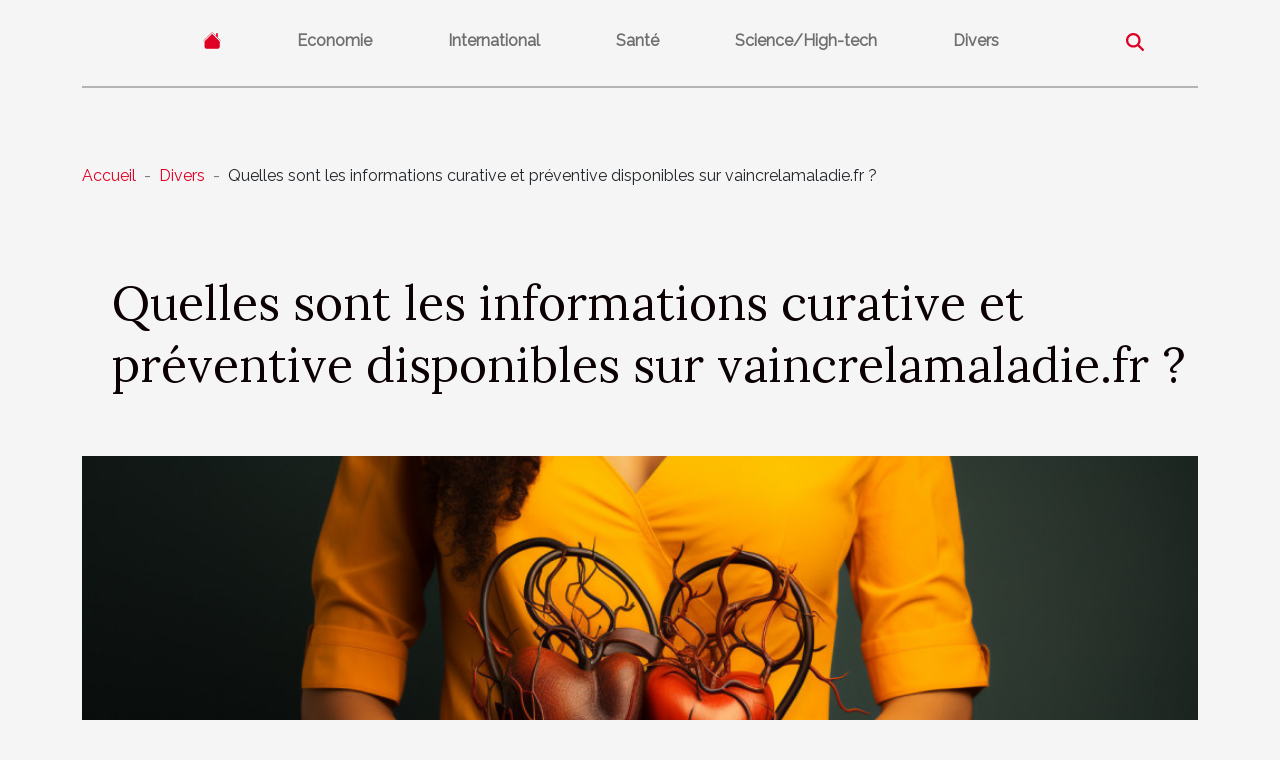

--- FILE ---
content_type: text/html; charset=UTF-8
request_url: https://missinterneteuroregion.com/quelles-sont-les-informations-curative-et-preventive-disponibles-sur-vaincrelamaladiefr
body_size: 9742
content:
<!DOCTYPE html>
    <html lang="fr">
<head>
    <meta charset="utf-8">
    <title>Quelles sont les informations curative et préventive disponibles sur vaincrelamaladie.fr ?</title>
<meta name="description" content="">

<meta name="robots" content="all" />
<link rel="icon" type="image/png" href="/favicon.png" />
    <meta name="viewport" content="width=device-width, initial-scale=1">
    <link rel="stylesheet" href="/css/style2.css">
</head>
<body>
    <header>
    <div class="container-fluid d-flex justify-content-center">
        <nav class="navbar container navbar-expand-xl m-0 pt-3 pb-3">
            <div class="container-fluid">
                <button class="navbar-toggler" type="button" data-bs-toggle="collapse" data-bs-target="#navbarSupportedContent" aria-controls="navbarSupportedContent" aria-expanded="false" aria-label="Toggle navigation">
                    <svg xmlns="http://www.w3.org/2000/svg" fill="currentColor" class="bi bi-list" viewBox="0 0 16 16">
                        <path fill-rule="evenodd" d="M2.5 12a.5.5 0 0 1 .5-.5h10a.5.5 0 0 1 0 1H3a.5.5 0 0 1-.5-.5m0-4a.5.5 0 0 1 .5-.5h10a.5.5 0 0 1 0 1H3a.5.5 0 0 1-.5-.5m0-4a.5.5 0 0 1 .5-.5h10a.5.5 0 0 1 0 1H3a.5.5 0 0 1-.5-.5"></path>
                    </svg>
                </button>
                <div class="collapse navbar-collapse" id="navbarSupportedContent">
                    <ul class="navbar-nav">
                                    <li class="nav-item"><a href="/" class="nav-link"><i></i></a></li>
                                                    <li class="nav-item">
    <a href="/economie" class="nav-link">Economie</a>
    </li>
                                    <li class="nav-item">
    <a href="/international" class="nav-link">International</a>
    </li>
                                    <li class="nav-item">
    <a href="/sante" class="nav-link">Santé</a>
    </li>
                                    <li class="nav-item">
    <a href="/sciencehigh-tech" class="nav-link">Science/High-tech</a>
    </li>
                                    <li class="nav-item">
    <a href="/divers" class="nav-link">Divers</a>
    </li>
                            </ul>
                    <form class="d-flex" role="search" method="get" action="/search">
    <input type="search" class="form-control"  name="q" placeholder="Rechercher" aria-label="Rechercher"  pattern=".*\S.*" required>
    <button type="submit" class="btn">
        <svg xmlns="http://www.w3.org/2000/svg" width="18px" height="18px" fill="currentColor" viewBox="0 0 512 512">
                    <path d="M416 208c0 45.9-14.9 88.3-40 122.7L502.6 457.4c12.5 12.5 12.5 32.8 0 45.3s-32.8 12.5-45.3 0L330.7 376c-34.4 25.2-76.8 40-122.7 40C93.1 416 0 322.9 0 208S93.1 0 208 0S416 93.1 416 208zM208 352a144 144 0 1 0 0-288 144 144 0 1 0 0 288z"/>
                </svg>
    </button>
</form>
                </div>
            </div>
        </nav>
    </div>
</header>
<div class="container">
        <nav aria-label="breadcrumb"
               style="--bs-breadcrumb-divider: '-';" >
            <ol class="breadcrumb">
                <li class="breadcrumb-item"><a href="/">Accueil</a></li>
                                    <li class="breadcrumb-item  active ">
                        <a href="/divers" title="Divers">Divers</a>                    </li>
                                <li class="breadcrumb-item">
                    Quelles sont les informations curative et préventive disponibles sur vaincrelamaladie.fr ?                </li>
            </ol>
        </nav>
    </div>
<div class="container-fluid">
    <main class="container sidebar-left mt-2">
        <div class="row">
            <div>
                                    <h1>
                        Quelles sont les informations curative et préventive disponibles sur vaincrelamaladie.fr ?                    </h1>
                
                    <img class="img-fluid" src="/images/quelles-sont-les-informations-curative-et-preventive-disponibles-sur-vaincrelamaladiefr.jpeg" alt="Quelles sont les informations curative et préventive disponibles sur vaincrelamaladie.fr ?">
            </div>

            <aside class="col-lg-3 order-2 order-lg-1 col-12 aside-left">
            <!--     -->

                <div class="list-img-none">
                    <h2>Similaire</h2>                            <section>
                    <figure><a href="/quels-sont-les-meilleurs-documents-a-fournir-pour-une-assurance-automobile" title="Quels sont les meilleurs documents à fournir pour une assurance automobile ?"><img class="img-fluid" src="/images/quels-sont-les-meilleurs-documents-a-fournir-pour-une-assurance-automobile.jpg" alt="Quels sont les meilleurs documents à fournir pour une assurance automobile ?"></a></figure><figcaption>Quels sont les meilleurs documents à fournir pour une assurance automobile ?</figcaption>                    <div>
                                                <h3><a href="/quels-sont-les-meilleurs-documents-a-fournir-pour-une-assurance-automobile" title="Quels sont les meilleurs documents à fournir pour une assurance automobile ?">Quels sont les meilleurs documents à fournir pour une assurance automobile ?</a></h3>                    </div>
                </section>
                            <section>
                    <figure><a href="/comment-bien-choisir-son-assurance-maritime" title="Comment bien choisir son assurance maritime ?"><img class="img-fluid" src="/images/comment-bien-choisir-son-assurance-maritime.jpeg" alt="Comment bien choisir son assurance maritime ?"></a></figure><figcaption>Comment bien choisir son assurance maritime ?</figcaption>                    <div>
                                                <h3><a href="/comment-bien-choisir-son-assurance-maritime" title="Comment bien choisir son assurance maritime ?">Comment bien choisir son assurance maritime ?</a></h3>                    </div>
                </section>
                            <section>
                    <figure><a href="/comment-se-fait-le-remboursement-des-frais-dentaires" title="Comment se fait le remboursement des frais dentaires ?"><img class="img-fluid" src="/images/comment-se-fait-le-remboursement-des-frais-dentaires.jpg" alt="Comment se fait le remboursement des frais dentaires ?"></a></figure><figcaption>Comment se fait le remboursement des frais dentaires ?</figcaption>                    <div>
                                                <h3><a href="/comment-se-fait-le-remboursement-des-frais-dentaires" title="Comment se fait le remboursement des frais dentaires ?">Comment se fait le remboursement des frais dentaires ?</a></h3>                    </div>
                </section>
                                    </div>
            </aside>

            <div class="col-lg-9 order-1 order-lg-2 col-12 main">
                <article><div><p>C’est en fonction des problèmes de santé que vous avez que vous preniez des dispositions pour y remédier. Vaincre la maladie vous aide à avoir les informations qui vous permettront de prendre les mesures qui s’imposent pour faire face efficacement à votre problème de santé. Voici les informations disponibles sur la plateforme.</p>
<p>&nbsp;</p>
<h2>
Des informations pour mieux prendre soin de soi</h2>
<p>Pour commencer, il faut clarifier qu’il est question d’un blog qui propose des solutions naturelles contre les maladies. C’est une <a href="https://www.vaincrelamaladie.fr">source</a> d’information fiable pour tout ce qui concerne le bien-être humain. Opter pour des produits naturels permet la réduction de risques liés aux effets secondaires. Il est mis à votre disposition plusieurs catégories. Il en est de même pour les techniques permettant de se maintenir en bonne santé et les mesures préventives contre certains problèmes de santé. Une attention particulière est accordée à la médecine douce en particulier la phytothérapie étant donné qu’elle offre des solutions naturelles. Quel que soit l’objectif ou le but poursuivi, vous trouverez l’information capitale que vous recherchez. Les traitements à base de cacao et de coco sont très recommandés.</p>
<h2>
Prendre soin de son corps et de son bien-être en général</h2>
<p>Une large gamme de produits bio vous est proposée pour votre bien-être. Il s’agit des crèmes à base de produit naturelles recommandées par les dermatologues pour lutter contre les rides. Ce sont des produits qui agissent efficacement sans effet secondaire sur la peau. Pour l’entretien de tout votre corps, vous n’avez pas seulement à votre disposition des produits. Il s’agit également de conseils et d’astuces pour être en forme. Les produits alimentaires et comportements à adopter pour vivre sainement et éviter certains problèmes de santé. Vous bénéficiez également d’informations pour vous aider à prendre soin de votre cure chevelue. Les différents produits, les astuces, les modes d’emploi ainsi que les types de cheveux auxquels ils correspondent.</p><div>
                    <fieldset><time datetime="2023-10-25 19:57:27">25 octobre 2023 19h</time>                        <ul>
                    <li><a href="https://twitter.com/share?url=https://missinterneteuroregion.com/quelles-sont-les-informations-curative-et-preventive-disponibles-sur-vaincrelamaladiefr&amp;text=Quelles sont les informations curative et préventive disponibles sur vaincrelamaladie.fr ?" rel="nofollow" target="_blank"><i class="social-twitter"></i></a></li>
                    <li><a href="https://www.facebook.com/sharer.php?u=https://missinterneteuroregion.com/quelles-sont-les-informations-curative-et-preventive-disponibles-sur-vaincrelamaladiefr" rel="nofollow" target="_blank"><i class="social-facebook"></i></a></li>
                    <li><a href="https://www.linkedin.com/shareArticle?url=https://missinterneteuroregion.com/quelles-sont-les-informations-curative-et-preventive-disponibles-sur-vaincrelamaladiefr&amp;title=Quelles sont les informations curative et préventive disponibles sur vaincrelamaladie.fr ?" rel="nofollow" target="_blank"><i class="social-linkedin"></i></a></li>
                    <li><a href="https://reddit.com/submit?url=https://missinterneteuroregion.com/quelles-sont-les-informations-curative-et-preventive-disponibles-sur-vaincrelamaladiefr&amp;title=Quelles sont les informations curative et préventive disponibles sur vaincrelamaladie.fr ?" rel="nofollow" target="_blank"><i class="social-reddit"></i></a></li>
                    <li><a href="https://t.me/share/url?url=https://missinterneteuroregion.com/quelles-sont-les-informations-curative-et-preventive-disponibles-sur-vaincrelamaladiefr&amp;text=Quelles sont les informations curative et préventive disponibles sur vaincrelamaladie.fr ?" rel="nofollow" target="_blank"><i class="social-telegram"></i></a></li>
            </ul></fieldset></article>            </div>
        </div>
        <section class="column-3">

        <div class="container">
            <h2>Sur le même sujet</h2>            <div class="row">
                                    <div class="col-12 col-md-5 col-lg-4 item">

                        <figure><a href="/comment-choisir-le-spa-ideal-pour-votre-espace-exterieur" title="Comment choisir le spa idéal pour votre espace extérieur ?"><img class="img-fluid" src="/images/comment-choisir-le-spa-ideal-pour-votre-espace-exterieur.jpg" alt="Comment choisir le spa idéal pour votre espace extérieur ?"></a></figure><figcaption>Comment choisir le spa idéal pour votre espace extérieur ?</figcaption>                        <div>
                            <h3><a href="/comment-choisir-le-spa-ideal-pour-votre-espace-exterieur" title="Comment choisir le spa idéal pour votre espace extérieur ?">Comment choisir le spa idéal pour votre espace extérieur ?</a></h3>                        </div>
                        <time datetime="2026-01-14 11:08:05">14 janvier 2026 11h</time>                        
                        <div>
Le choix d’un spa extérieur ne se limite pas à une décision esthétique : il s’agit d’un véritable projet de bien-être et de valorisation de votre jardin. De nombreux critères entrent en jeu, du confort à l’entretien, sans oublier la sécurité et l’intégration paysagère. Découvrez comment...</div>                                            </div>

                                                        <div class="col-12 col-md-5 col-lg-4 item">

                        <figure><a href="/comment-choisir-un-canape-confortable-pour-petits-espaces" title="Comment choisir un canapé confortable pour petits espaces ?"><img class="img-fluid" src="/images/comment-choisir-un-canape-confortable-pour-petits-espaces.jpg" alt="Comment choisir un canapé confortable pour petits espaces ?"></a></figure><figcaption>Comment choisir un canapé confortable pour petits espaces ?</figcaption>                        <div>
                            <h3><a href="/comment-choisir-un-canape-confortable-pour-petits-espaces" title="Comment choisir un canapé confortable pour petits espaces ?">Comment choisir un canapé confortable pour petits espaces ?</a></h3>                        </div>
                        <time datetime="2026-01-06 11:50:03">6 janvier 2026 11h</time>                        
                        <div>
Choisir un canapé adapté à un petit espace peut transformer un salon exigu en un lieu accueillant et fonctionnel. De nombreux critères entrent en jeu pour optimiser le confort sans sacrifier l’esthétique ni la praticité. Découvrez à travers cet article des conseils pratiques pour sélectionner le...</div>                                            </div>

                                                        <div class="col-12 col-md-5 col-lg-4 item">

                        <figure><a href="/comment-une-escapade-romantique-peut-renforcer-votre-complicite" title="Comment une escapade romantique peut renforcer votre complicité?"><img class="img-fluid" src="/images/comment-une-escapade-romantique-peut-renforcer-votre-complicite.jpg" alt="Comment une escapade romantique peut renforcer votre complicité?"></a></figure><figcaption>Comment une escapade romantique peut renforcer votre complicité?</figcaption>                        <div>
                            <h3><a href="/comment-une-escapade-romantique-peut-renforcer-votre-complicite" title="Comment une escapade romantique peut renforcer votre complicité?">Comment une escapade romantique peut renforcer votre complicité?</a></h3>                        </div>
                        <time datetime="2025-12-17 01:16:11">17 décembre 2025 1h</time>                        
                        <div>
Envie de raviver la flamme ou de renforcer une relation déjà complice ? Une escapade romantique représente une opportunité unique de partager des moments privilégiés loin du quotidien. Découvrez dans les prochains paragraphes comment un tel voyage peut devenir le ciment d’une union solide et...</div>                                            </div>

                                </div>
            <div class="row">
                                                    <div class="col-12 col-md-5 col-lg-4 item">

                        <figure><a href="/comment-les-horaires-des-messes-influencent-la-frequentation-des-paroissiens" title="Comment les horaires des messes influencent la fréquentation des paroissiens ?"><img class="img-fluid" src="/images/comment-les-horaires-des-messes-influencent-la-frequentation-des-paroissiens.jpg" alt="Comment les horaires des messes influencent la fréquentation des paroissiens ?"></a></figure><figcaption>Comment les horaires des messes influencent la fréquentation des paroissiens ?</figcaption>                        <div>
                            <h3><a href="/comment-les-horaires-des-messes-influencent-la-frequentation-des-paroissiens" title="Comment les horaires des messes influencent la fréquentation des paroissiens ?">Comment les horaires des messes influencent la fréquentation des paroissiens ?</a></h3>                        </div>
                        <time datetime="2025-12-08 00:44:05">8 décembre 2025 0h</time>                        
                        <div>
Les horaires des messes jouent un rôle essentiel dans la vie des communautés paroissiales. Adapter ces horaires peut avoir un impact crucial sur la fréquentation des fidèles et la dynamique des paroisses. Découvrez dans cet article comment les choix d'horaires influencent la participation des...</div>                                            </div>

                                                        <div class="col-12 col-md-5 col-lg-4 item">

                        <figure><a href="/comment-choisir-le-parfum-parfait-pour-votre-style-de-vie" title="Comment choisir le parfum parfait pour votre style de vie ?"><img class="img-fluid" src="/images/comment-choisir-le-parfum-parfait-pour-votre-style-de-vie.jpg" alt="Comment choisir le parfum parfait pour votre style de vie ?"></a></figure><figcaption>Comment choisir le parfum parfait pour votre style de vie ?</figcaption>                        <div>
                            <h3><a href="/comment-choisir-le-parfum-parfait-pour-votre-style-de-vie" title="Comment choisir le parfum parfait pour votre style de vie ?">Comment choisir le parfum parfait pour votre style de vie ?</a></h3>                        </div>
                        <time datetime="2025-10-29 06:46:05">29 octobre 2025 6h</time>                        
                        <div>
Le choix d'un parfum ne se limite pas à une simple question de goût. Il s'agit d'une véritable expression de soi, capable de refléter la personnalité et le mode de vie de chacun. Découvrez comment l'univers des fragrances peut accompagner vos moments du quotidien et rehausser votre style de vie...</div>                                            </div>

                                                        <div class="col-12 col-md-5 col-lg-4 item">

                        <figure><a href="/transformation-de-salle-de-bain-de-la-conception-a-la-realisation" title="Transformation de salle de bain : de la conception à la réalisation"><img class="img-fluid" src="/images/transformation-de-salle-de-bain-de-la-conception-a-la-realisation.jpeg" alt="Transformation de salle de bain : de la conception à la réalisation"></a></figure><figcaption>Transformation de salle de bain : de la conception à la réalisation</figcaption>                        <div>
                            <h3><a href="/transformation-de-salle-de-bain-de-la-conception-a-la-realisation" title="Transformation de salle de bain : de la conception à la réalisation">Transformation de salle de bain : de la conception à la réalisation</a></h3>                        </div>
                        <time datetime="2025-10-13 01:14:05">13 octobre 2025 1h</time>                        
                        <div>
Envie de découvrir comment transformer une salle de bain ordinaire en un espace à la fois fonctionnel et esthétique ? Ce guide détaillé vous dévoile chaque étape, de la conception jusqu’à la réalisation, pour réussir votre projet sans fausse note. Explorez des astuces d’expert et les meilleures...</div>                                            </div>

                                </div>
            <div class="row">
                                                    <div class="col-12 col-md-5 col-lg-4 item">

                        <figure><a href="/les-avantages-dune-enquete-privee-dans-la-resolution-de-conflits" title="Les avantages d&#039;une enquête privée dans la résolution de conflits"><img class="img-fluid" src="/images/les-avantages-dune-enquete-privee-dans-la-resolution-de-conflits.jpeg" alt="Les avantages d&#039;une enquête privée dans la résolution de conflits"></a></figure><figcaption>Les avantages d'une enquête privée dans la résolution de conflits</figcaption>                        <div>
                            <h3><a href="/les-avantages-dune-enquete-privee-dans-la-resolution-de-conflits" title="Les avantages d&#039;une enquête privée dans la résolution de conflits">Les avantages d'une enquête privée dans la résolution de conflits</a></h3>                        </div>
                        <time datetime="2025-09-19 04:24:07">19 septembre 2025 4h</time>                        
                        <div>
Dans le monde complexe des relations humaines et professionnelles, les conflits peuvent surgir à tout moment et prendre des proportions inattendues. Face à ces situations délicates, il est donc essentiel de s’appuyer sur des méthodes fiables pour obtenir des réponses claires et précises....</div>                                            </div>

                                                        <div class="col-12 col-md-5 col-lg-4 item">

                        <figure><a href="/comment-creer-un-magnet-unique-refletant-parfaitement-votre-style" title="Comment créer un magnet unique reflétant parfaitement votre style ?"><img class="img-fluid" src="/images/comment-creer-un-magnet-unique-refletant-parfaitement-votre-style.jpg" alt="Comment créer un magnet unique reflétant parfaitement votre style ?"></a></figure><figcaption>Comment créer un magnet unique reflétant parfaitement votre style ?</figcaption>                        <div>
                            <h3><a href="/comment-creer-un-magnet-unique-refletant-parfaitement-votre-style" title="Comment créer un magnet unique reflétant parfaitement votre style ?">Comment créer un magnet unique reflétant parfaitement votre style ?</a></h3>                        </div>
                        <time datetime="2025-09-09 01:06:05">9 septembre 2025 1h</time>                        
                        <div>
Créer un magnet unique est une manière originale d’exprimer sa personnalité et d’apporter une touche personnelle à son espace. Cet article propose un guide détaillé pour concevoir un magnet qui correspond parfaitement à votre style, tout en offrant des conseils pratiques et des astuces de...</div>                                            </div>

                                                        <div class="col-12 col-md-5 col-lg-4 item">

                        <figure><a href="/comment-choisir-un-parfum-en-ligne-sans-lessayer" title="Comment choisir un parfum en ligne sans l&#039;essayer ?"><img class="img-fluid" src="/images/comment-choisir-un-parfum-en-ligne-sans-lessayer.jpg" alt="Comment choisir un parfum en ligne sans l&#039;essayer ?"></a></figure><figcaption>Comment choisir un parfum en ligne sans l'essayer ?</figcaption>                        <div>
                            <h3><a href="/comment-choisir-un-parfum-en-ligne-sans-lessayer" title="Comment choisir un parfum en ligne sans l&#039;essayer ?">Comment choisir un parfum en ligne sans l'essayer ?</a></h3>                        </div>
                        <time datetime="2025-08-15 01:06:04">15 août 2025 1h</time>                        
                        <div>
Choisir un parfum en ligne sans pouvoir le sentir peut sembler être un véritable défi, mais ce n’est pas une mission impossible. Grâce à des astuces et à une bonne compréhension des familles olfactives, il est possible de se rapprocher du parfum idéal sans se tromper. Découvrez dans cet article...</div>                                            </div>

                                </div>
            <div class="row">
                                                    <div class="col-12 col-md-5 col-lg-4 item">

                        <figure><a href="/comment-choisir-le-meilleur-jeu-devasion-thematique-pour-votre-prochaine-aventure" title="Comment choisir le meilleur jeu d&#039;évasion thématique pour votre prochaine aventure"><img class="img-fluid" src="/images/comment-choisir-le-meilleur-jeu-devasion-thematique-pour-votre-prochaine-aventure.jpg" alt="Comment choisir le meilleur jeu d&#039;évasion thématique pour votre prochaine aventure"></a></figure><figcaption>Comment choisir le meilleur jeu d'évasion thématique pour votre prochaine aventure</figcaption>                        <div>
                            <h3><a href="/comment-choisir-le-meilleur-jeu-devasion-thematique-pour-votre-prochaine-aventure" title="Comment choisir le meilleur jeu d&#039;évasion thématique pour votre prochaine aventure">Comment choisir le meilleur jeu d'évasion thématique pour votre prochaine aventure</a></h3>                        </div>
                        <time datetime="2025-05-28 00:26:04">28 mai 2025 0h</time>                        
                        <div>
Plongez dans l’univers palpitant des jeux d’évasion thématiques, où chaque détail compte pour garantir une expérience mémorable. Choisir le scénario parfait n’est pas toujours évident, tant l’offre est vaste et variée. Découvrez, dans les paragraphes suivants, les conseils incontournables pour...</div>                                            </div>

                                                        <div class="col-12 col-md-5 col-lg-4 item">

                        <figure><a href="/comment-integrer-les-nouilles-udon-pre-cuites-dans-des-plats-quotidiens" title="Comment intégrer les nouilles Udon pré-cuites dans des plats quotidiens"><img class="img-fluid" src="/images/comment-integrer-les-nouilles-udon-pre-cuites-dans-des-plats-quotidiens.jpeg" alt="Comment intégrer les nouilles Udon pré-cuites dans des plats quotidiens"></a></figure><figcaption>Comment intégrer les nouilles Udon pré-cuites dans des plats quotidiens</figcaption>                        <div>
                            <h3><a href="/comment-integrer-les-nouilles-udon-pre-cuites-dans-des-plats-quotidiens" title="Comment intégrer les nouilles Udon pré-cuites dans des plats quotidiens">Comment intégrer les nouilles Udon pré-cuites dans des plats quotidiens</a></h3>                        </div>
                        <time datetime="2025-04-13 00:34:07">13 avril 2025 0h</time>                        
                        <div>
Les nouilles Udon, avec leur texture douce et leur polyvalence, s’invitent de plus en plus dans les cuisines du monde entier. Elles constituent une base idéale pour une multitude de recettes savoureuses, qui peuvent facilement s'intégrer dans nos menus de tous les jours. Cet écrit explore comment...</div>                                            </div>

                                                        <div class="col-12 col-md-5 col-lg-4 item">

                        <figure><a href="/comment-appliquer-des-autocollants-a-ongles-pour-une-manucure-durable" title="Comment appliquer des autocollants à ongles pour une manucure durable"><img class="img-fluid" src="/images/comment-appliquer-des-autocollants-a-ongles-pour-une-manucure-durable.jpeg" alt="Comment appliquer des autocollants à ongles pour une manucure durable"></a></figure><figcaption>Comment appliquer des autocollants à ongles pour une manucure durable</figcaption>                        <div>
                            <h3><a href="/comment-appliquer-des-autocollants-a-ongles-pour-une-manucure-durable" title="Comment appliquer des autocollants à ongles pour une manucure durable">Comment appliquer des autocollants à ongles pour une manucure durable</a></h3>                        </div>
                        <time datetime="2025-03-10 09:16:03">10 mars 2025 9h</time>                        
                        <div>
La manucure est un art délicat qui requiert précision et patience, surtout lorsqu'il s'agit d'appliquer des autocollants à ongles pour un résultat impeccable. Ces petites touches décoratives peuvent transformer des ongles ordinaires en véritables chefs-d'œuvre, mais leur application doit être...</div>                                            </div>

                                </div>
            <div class="row">
                                                    <div class="col-12 col-md-5 col-lg-4 item">

                        <figure><a href="/comment-choisir-entre-une-tente-auto-ventilee-et-une-tente-a-air-captif" title="Comment choisir entre une tente auto-ventilée et une tente à air captif"><img class="img-fluid" src="/images/comment-choisir-entre-une-tente-auto-ventilee-et-une-tente-a-air-captif.jpeg" alt="Comment choisir entre une tente auto-ventilée et une tente à air captif"></a></figure><figcaption>Comment choisir entre une tente auto-ventilée et une tente à air captif</figcaption>                        <div>
                            <h3><a href="/comment-choisir-entre-une-tente-auto-ventilee-et-une-tente-a-air-captif" title="Comment choisir entre une tente auto-ventilée et une tente à air captif">Comment choisir entre une tente auto-ventilée et une tente à air captif</a></h3>                        </div>
                        <time datetime="2024-12-04 00:30:03">4 décembre 2024 0h</time>                        
                        <div>
La quête du parfait abri en plein air peut s'avérer un véritable défi. Entre la multitude de choix, comment distinguer la tente idéale pour vos escapades ? Cet écrit vous plongera dans l'univers des tentes auto-ventilées et des tentes à air captif, deux options populaires mais distinctes....</div>                                            </div>

                                                        <div class="col-12 col-md-5 col-lg-4 item">

                        <figure><a href="/les-avantages-dune-intervention-rapide-en-plomberie-pour-votre-domicile" title="Les avantages d&#039;une intervention rapide en plomberie pour votre domicile"><img class="img-fluid" src="/images/les-avantages-dune-intervention-rapide-en-plomberie-pour-votre-domicile.jpg" alt="Les avantages d&#039;une intervention rapide en plomberie pour votre domicile"></a></figure><figcaption>Les avantages d'une intervention rapide en plomberie pour votre domicile</figcaption>                        <div>
                            <h3><a href="/les-avantages-dune-intervention-rapide-en-plomberie-pour-votre-domicile" title="Les avantages d&#039;une intervention rapide en plomberie pour votre domicile">Les avantages d'une intervention rapide en plomberie pour votre domicile</a></h3>                        </div>
                        <time datetime="2024-11-25 17:54:05">25 novembre 2024 17h</time>                        
                        <div>
La plomberie est un domaine souvent sous-estimé jusqu'à l'apparition d'un problème nécessitant une attention immédiate. Les interventions rapides en plomberie sont non seulement bénéfiques pour prévenir les dégâts matériels, mais elles jouent également un rôle prépondérant dans la préservation de...</div>                                            </div>

                                                        <div class="col-12 col-md-5 col-lg-4 item">

                        <figure><a href="/comment-choisir-une-guitare-electrique-de-haute-qualite-criteres-et-conseils" title="Comment choisir une guitare électrique de haute qualité: critères et conseils"><img class="img-fluid" src="/images/comment-choisir-une-guitare-electrique-de-haute-qualite-criteres-et-conseils.jpeg" alt="Comment choisir une guitare électrique de haute qualité: critères et conseils"></a></figure><figcaption>Comment choisir une guitare électrique de haute qualité: critères et conseils</figcaption>                        <div>
                            <h3><a href="/comment-choisir-une-guitare-electrique-de-haute-qualite-criteres-et-conseils" title="Comment choisir une guitare électrique de haute qualité: critères et conseils">Comment choisir une guitare électrique de haute qualité: critères et conseils</a></h3>                        </div>
                        <time datetime="2024-11-02 06:22:05">2 novembre 2024 6h</time>                        
                        <div>
La quête de la guitare électrique parfaite peut s'apparenter à une aventure passionnante, tant les options et les nuances sont nombreuses. Choisir un instrument de haute qualité n'est pas une tâche aisée et nécessite un regard attentif sur divers critères essentiels. Cet écrit vise à dévoiler les...</div>                                            </div>

                                </div>
            <div class="row">
                                                    <div class="col-12 col-md-5 col-lg-4 item">

                        <figure><a href="/utopikphoto-le-meilleur-photographe-independant-de-grenoble" title="Utopikphoto, le meilleur photographe indépendant de Grenoble"><img class="img-fluid" src="/images/A-16.jpg" alt="Utopikphoto, le meilleur photographe indépendant de Grenoble"></a></figure><figcaption>Utopikphoto, le meilleur photographe indépendant de Grenoble</figcaption>                        <div>
                            <h3><a href="/utopikphoto-le-meilleur-photographe-independant-de-grenoble" title="Utopikphoto, le meilleur photographe indépendant de Grenoble">Utopikphoto, le meilleur photographe indépendant de Grenoble</a></h3>                        </div>
                        <time datetime="2024-10-07 10:46:03">7 octobre 2024 10h</time>                        
                        <div>Situ&eacute; au c&oelig;ur de Grenoble, Utopikphoto est l&rsquo;un des photographes les plus talentueux de la r&eacute;gion. Avec un style bien &agrave; lui, &agrave; la fois color&eacute; et graphique, il sait capturer l&rsquo;essence des moments uniques de la vie. Fond&eacute; en 2005, &agrave;...</div>                                            </div>

                                                        <div class="col-12 col-md-5 col-lg-4 item">

                        <figure><a href="/exploration-naturelle-les-cascades-et-lacs-incontournables-pres-de-talloires" title="Exploration naturelle : les cascades et lacs incontournables près de Talloires"><img class="img-fluid" src="/images/exploration-naturelle-les-cascades-et-lacs-incontournables-pres-de-talloires.jpg" alt="Exploration naturelle : les cascades et lacs incontournables près de Talloires"></a></figure><figcaption>Exploration naturelle : les cascades et lacs incontournables près de Talloires</figcaption>                        <div>
                            <h3><a href="/exploration-naturelle-les-cascades-et-lacs-incontournables-pres-de-talloires" title="Exploration naturelle : les cascades et lacs incontournables près de Talloires">Exploration naturelle : les cascades et lacs incontournables près de Talloires</a></h3>                        </div>
                        <time datetime="2024-09-04 11:22:04">4 septembre 2024 11h</time>                        
                        <div>
La Haute-Savoie est un terrain de jeu pour les amateurs de la nature, où les cascades grondantes et les lacs apaisants créent un tableau vivant qui captive les sens. Près de Talloires, un village pittoresque au bord du lac d'Annecy, des merveilles naturelles attendent les explorateurs en quête de...</div>                                            </div>

                                                        <div class="col-12 col-md-5 col-lg-4 item">

                        <figure><a href="/guide-pour-creer-un-espace-detente-parfait-chez-soi" title="Guide pour créer un espace détente parfait chez soi"><img class="img-fluid" src="/images/guide-pour-creer-un-espace-detente-parfait-chez-soi.jpg" alt="Guide pour créer un espace détente parfait chez soi"></a></figure><figcaption>Guide pour créer un espace détente parfait chez soi</figcaption>                        <div>
                            <h3><a href="/guide-pour-creer-un-espace-detente-parfait-chez-soi" title="Guide pour créer un espace détente parfait chez soi">Guide pour créer un espace détente parfait chez soi</a></h3>                        </div>
                        <time datetime="2024-09-01 01:47:09">1 septembre 2024 1h</time>                        
                        <div>
Créer un havre de paix chez soi est devenu une préoccupation majeure dans un monde où le rythme effréné du quotidien peut éroder notre bien-être. Un espace détente personnel offre un sanctuaire pour se ressourcer et échapper au stress. Cet écrit vous invite à explorer les clés pour aménager un...</div>                                            </div>

                                </div>
            <div class="row">
                                                    <div class="col-12 col-md-5 col-lg-4 item">

                        <figure><a href="/femmes-et-leadership-deconstruire-les-stereotypes" title="Femmes et leadership : déconstruire les stéréotypes"><img class="img-fluid" src="/images/femmes-et-leadership-deconstruire-les-stereotypes.jpg" alt="Femmes et leadership : déconstruire les stéréotypes"></a></figure><figcaption>Femmes et leadership : déconstruire les stéréotypes</figcaption>                        <div>
                            <h3><a href="/femmes-et-leadership-deconstruire-les-stereotypes" title="Femmes et leadership : déconstruire les stéréotypes">Femmes et leadership : déconstruire les stéréotypes</a></h3>                        </div>
                        <time datetime="2024-03-16 00:12:04">16 mars 2024 0h</time>                        
                        <div>
Dans un monde où les dynamiques de pouvoir sont en constante évolution, la question du leadership féminin demeure au cœur des débats contemporains. Il est temps de déconstruire les stéréotypes qui freinent l'essor des femmes dans les sphères de décision. Les idées reçues sur le genre et le...</div>                                            </div>

                                                        <div class="col-12 col-md-5 col-lg-4 item">

                        <figure><a href="/les-mesures-prises-pour-lutter-contre-la-fraude-dans-lexpedition-de-colis" title="Les mesures prises pour lutter contre la fraude dans l&#039;expédition de colis"><img class="img-fluid" src="/images/les-mesures-prises-pour-lutter-contre-la-fraude-dans-lexpedition-de-colis.jpg" alt="Les mesures prises pour lutter contre la fraude dans l&#039;expédition de colis"></a></figure><figcaption>Les mesures prises pour lutter contre la fraude dans l'expédition de colis</figcaption>                        <div>
                            <h3><a href="/les-mesures-prises-pour-lutter-contre-la-fraude-dans-lexpedition-de-colis" title="Les mesures prises pour lutter contre la fraude dans l&#039;expédition de colis">Les mesures prises pour lutter contre la fraude dans l'expédition de colis</a></h3>                        </div>
                        <time datetime="2024-02-26 09:07:46">26 février 2024 9h</time>                        
                        <div>
Dans un monde où le commerce électronique connaît une croissance exponentielle, la sécurité dans l'expédition de colis est devenue une préoccupation majeure pour les consommateurs et les entreprises. Chaque année, d'innombrables paquets sont envoyés à travers le globe, créant ainsi des...</div>                                            </div>

                                                        <div class="col-12 col-md-5 col-lg-4 item">

                        <figure><a href="/comment-organiser-une-degustation-de-vin-rose-reussie" title="Comment organiser une dégustation de vin rosé réussie"><img class="img-fluid" src="/images/comment-organiser-une-degustation-de-vin-rose-reussie.jpeg" alt="Comment organiser une dégustation de vin rosé réussie"></a></figure><figcaption>Comment organiser une dégustation de vin rosé réussie</figcaption>                        <div>
                            <h3><a href="/comment-organiser-une-degustation-de-vin-rose-reussie" title="Comment organiser une dégustation de vin rosé réussie">Comment organiser une dégustation de vin rosé réussie</a></h3>                        </div>
                        <time datetime="2024-02-22 10:12:33">22 février 2024 10h</time>                        
                        <div>
L'art de la dégustation de vin est une tradition raffinée qui se perpétue à travers les siècles, éveillant les sens et célébrant les nuances subtiles de chaque cépage. Organiser une dégustation de vin rosé est une excellente manière d'explorer la diversité de ces vins, souvent associés à la...</div>                                            </div>

                                </div>
            <div class="row">
                                                    <div class="col-12 col-md-5 col-lg-4 item">

                        <figure><a href="/10-astuces-pour-transformer-de-simples-pateres-murales-en-elements-de-decoration-tendance" title="10 astuces pour transformer de simples patères murales en éléments de décoration tendance"><img class="img-fluid" src="/images/10-astuces-pour-transformer-de-simples-pateres-murales-en-elements-de-decoration-tendance.jpeg" alt="10 astuces pour transformer de simples patères murales en éléments de décoration tendance"></a></figure><figcaption>10 astuces pour transformer de simples patères murales en éléments de décoration tendance</figcaption>                        <div>
                            <h3><a href="/10-astuces-pour-transformer-de-simples-pateres-murales-en-elements-de-decoration-tendance" title="10 astuces pour transformer de simples patères murales en éléments de décoration tendance">10 astuces pour transformer de simples patères murales en éléments de décoration tendance</a></h3>                        </div>
                        <time datetime="2024-02-13 22:56:08">13 février 2024 22h</time>                        
                        <div>
Dans le monde dynamique de la décoration intérieure, les petits éléments peuvent faire une grande différence dans l'ambiance d'un espace. Les patères murales, souvent considérées comme de simples accessoires utilitaires, recèlent en réalité un potentiel déco insoupçonné. Transformer ces objets du...</div>                                            </div>

                                                        <div class="col-12 col-md-5 col-lg-4 item">

                        <figure><a href="/les-meilleures-pratiques-pour-conserver-le-cafe-achete-en-ligne" title="Les meilleures pratiques pour conserver le café acheté en ligne"><img class="img-fluid" src="/images/les-meilleures-pratiques-pour-conserver-le-cafe-achete-en-ligne.jpeg" alt="Les meilleures pratiques pour conserver le café acheté en ligne"></a></figure><figcaption>Les meilleures pratiques pour conserver le café acheté en ligne</figcaption>                        <div>
                            <h3><a href="/les-meilleures-pratiques-pour-conserver-le-cafe-achete-en-ligne" title="Les meilleures pratiques pour conserver le café acheté en ligne">Les meilleures pratiques pour conserver le café acheté en ligne</a></h3>                        </div>
                        <time datetime="2023-12-10 17:36:02">10 décembre 2023 17h</time>                        
                        <div>
Amateur de café ou connaisseur aguerri, l'achat de café en ligne est devenu une pratique courante qui offre une grande variété de choix et de commodité. Toutefois, une fois ce précieux sachet livré à votre porte, savez-vous réellement comment préserver au mieux son arôme et sa fraîcheur ?...</div>                                            </div>

                                                        <div class="col-12 col-md-5 col-lg-4 item">

                        <figure><a href="/guide-pratique-pour-denicher-les-meilleures-offres-dans-les-magasins-de-destockage-alimentaire" title="Guide pratique pour dénicher les meilleures offres dans les magasins de destockage alimentaire"><img class="img-fluid" src="/images/guide-pratique-pour-denicher-les-meilleures-offres-dans-les-magasins-de-destockage-alimentaire.jpg" alt="Guide pratique pour dénicher les meilleures offres dans les magasins de destockage alimentaire"></a></figure><figcaption>Guide pratique pour dénicher les meilleures offres dans les magasins de destockage alimentaire</figcaption>                        <div>
                            <h3><a href="/guide-pratique-pour-denicher-les-meilleures-offres-dans-les-magasins-de-destockage-alimentaire" title="Guide pratique pour dénicher les meilleures offres dans les magasins de destockage alimentaire">Guide pratique pour dénicher les meilleures offres dans les magasins de destockage alimentaire</a></h3>                        </div>
                        <time datetime="2023-11-30 02:12:03">30 novembre 2023 2h</time>                        
                        <div>
S'aventurer dans le monde des magasins de destockage alimentaire peut s'avérer être une quête aussi exaltante qu'économique. Cet univers, souvent méconnu du grand public, regorge de trésors cachés et d'opportunités pour les consommateurs avertis. Que l'on cherche à réduire son budget courses sans...</div>                                            </div>

                                </div>
            <div class="row">
                                                    <div class="col-12 col-md-5 col-lg-4 item">

                        <figure><a href="/quel-est-le-meilleur-lit-pour-mon-enfant" title="Quel est le meilleur Lit pour mon  enfant ?"><img class="img-fluid" src="/images/quel-est-le-meilleur-lit-pour-mon-enfant.jpeg" alt="Quel est le meilleur Lit pour mon  enfant ?"></a></figure><figcaption>Quel est le meilleur Lit pour mon  enfant ?</figcaption>                        <div>
                            <h3><a href="/quel-est-le-meilleur-lit-pour-mon-enfant" title="Quel est le meilleur Lit pour mon  enfant ?">Quel est le meilleur Lit pour mon  enfant ?</a></h3>                        </div>
                        <time datetime="2023-10-25 19:57:59">25 octobre 2023 19h</time>                        
                        <div>Vous êtes soucieux du bien-être de votre enfant, plus de préoccupation en matière de lit pour votre bambin. Pour que vos enfants passent une bonne nuit et arrive à bien se reposer il leur faut un bon lit.
Un lit pour enfant qui correspond à tous vos besoins
Les enfants grandissent vite raison pour...</div>                                            </div>

                                                                        <div class="col-12 col-md-5 col-lg-4 empty"></div>
                                    <div class="col-12 col-md-5 col-lg-4 empty"></div>
                            </div>
        </div>
        
    </section>

                
    </main>
</div>
<footer>
    <div class="container-fluid">
        <div class="container">
            <div class="row default-search">
                <div class="col-12 col-lg-4">
                    <form class="d-flex" role="search" method="get" action="/search">
    <input type="search" class="form-control"  name="q" placeholder="Rechercher" aria-label="Rechercher"  pattern=".*\S.*" required>
    <button type="submit" class="btn">
        <svg xmlns="http://www.w3.org/2000/svg" width="18px" height="18px" fill="currentColor" viewBox="0 0 512 512">
                    <path d="M416 208c0 45.9-14.9 88.3-40 122.7L502.6 457.4c12.5 12.5 12.5 32.8 0 45.3s-32.8 12.5-45.3 0L330.7 376c-34.4 25.2-76.8 40-122.7 40C93.1 416 0 322.9 0 208S93.1 0 208 0S416 93.1 416 208zM208 352a144 144 0 1 0 0-288 144 144 0 1 0 0 288z"/>
                </svg>
    </button>
</form>
                </div>
                <div class="col-12 col-lg-4">
                    <section>
            <div>
                <h3><a href="/economie" title="Economie">Economie</a></h3>                            </div>
        </section>
            <section>
            <div>
                <h3><a href="/international" title="International">International</a></h3>                            </div>
        </section>
            <section>
            <div>
                <h3><a href="/sante" title="Santé">Santé</a></h3>                            </div>
        </section>
            <section>
            <div>
                <h3><a href="/sciencehigh-tech" title="Science/High-tech">Science/High-tech</a></h3>                            </div>
        </section>
            <section>
            <div>
                <h3><a href="/divers" title="Divers">Divers</a></h3>                            </div>
        </section>
                        </div>
                <div class="col-12 col-lg-4">
                    Tous droits réservés 2026 missinterneteuroregion.com
                                    </div>
            </div>
        </div>
    </div>
</footer>
    <script src="https://cdn.jsdelivr.net/npm/bootstrap@5.0.2/dist/js/bootstrap.bundle.min.js" integrity="sha384-MrcW6ZMFYlzcLA8Nl+NtUVF0sA7MsXsP1UyJoMp4YLEuNSfAP+JcXn/tWtIaxVXM" crossorigin="anonymous"></script>
    </body>
</html>
